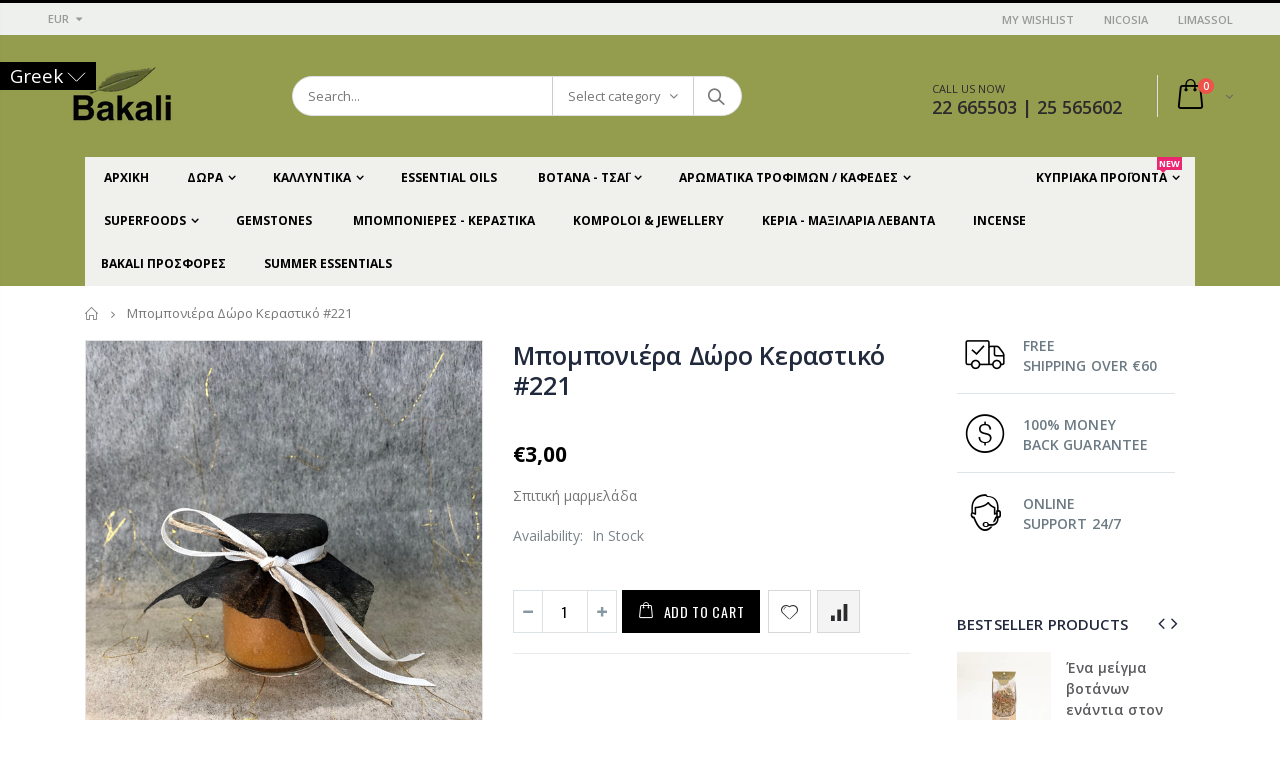

--- FILE ---
content_type: text/javascript; charset=utf-8
request_url: https://www.bakali.com.cy/el/cart/update.js
body_size: -52
content:
{"token":"hWN6YkWeNPpwvTa2CI1HVADy?key=dfed56702123dcd6925e0ce65bf70fc2","note":null,"attributes":{"language":"el"},"original_total_price":0,"total_price":0,"total_discount":0,"total_weight":0.0,"item_count":0,"items":[],"requires_shipping":false,"currency":"EUR","items_subtotal_price":0,"cart_level_discount_applications":[],"discount_codes":[],"items_changelog":{"added":[]}}